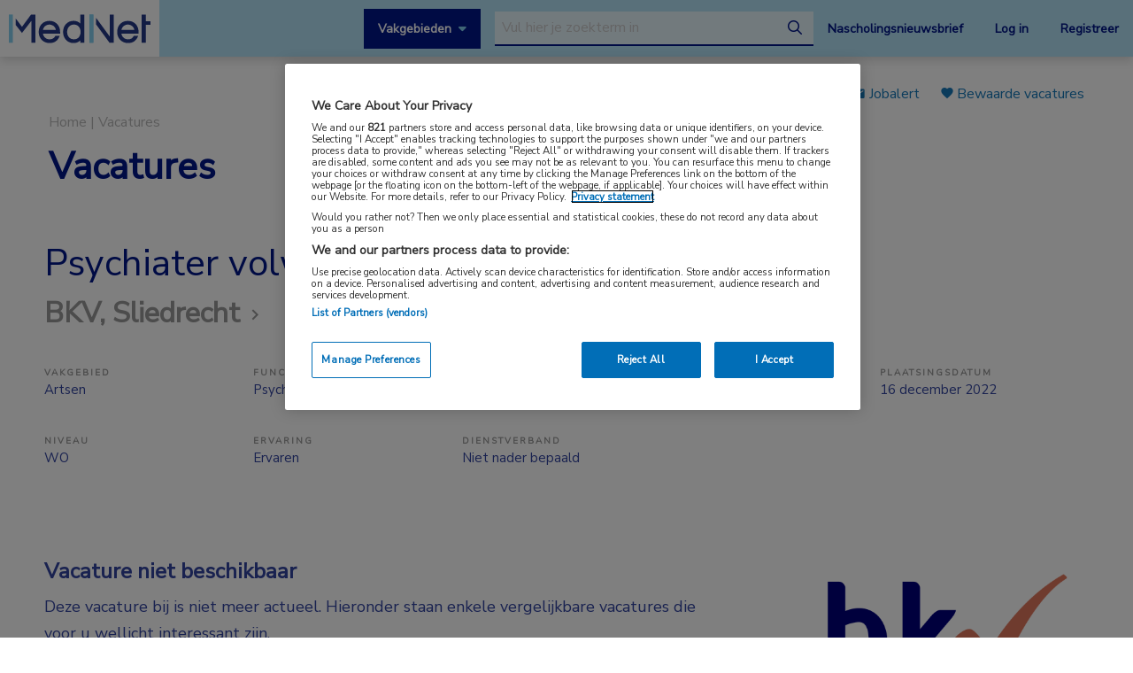

--- FILE ---
content_type: text/html
request_url: https://vacatures.mednet.nl/vacatures/psychiater/psychiater-volwassenzorg--zzp-279152.html
body_size: 22042
content:
<!-- Cache Mismatch Warning! //-->
<!doctype html>
<html class="no-js" lang="nl-NL" >
	<head>
		<meta charset="utf-8" />
		<meta name="viewport" content="width=device-width, initial-scale=1.0" />
		<link rel="shortcut icon" type="image/png" href="https://www.mednet.nl/wp-content/themes/FoundationPress-child/assets/img/favicon.ico">
		<link href="https://fonts.googleapis.com/css?family=Nunito+Sans&display=swap" rel="stylesheet">
		<!-- OneTrust Cookies Consent Notice start for mednet.nl -->
<script src="https://cdn.cookielaw.org/scripttemplates/otSDKStub.js" type="text/javascript" charset="UTF-8" data-domain-script="07855d1e-fdfa-47c5-ba63-96fd8807dac0" ></script>
<script type="text/javascript">
function OptanonWrapper() { }
</script>
<!-- OneTrust Cookies Consent Notice end for mednet.nl -->

<!-- Ternair Webpush script start for mednet.nl -->
 <script src="https://ods-services.springer-sbm.com/webpush/publicwebpush/TernairWebPushSDK" async=""></script>
 <script>
  window.TernairWebPush = window.TernairWebPush || [];
  TernairWebPush.push(function() {
   TernairWebPush.init({
    webPushId: "wp-a3e5a5b1-fa04-425d-9c78-cf266cb1c748",
    subscribeUrl: "https://ods-services.springer-sbm.com/webhook//webpush/register",
    client: "bsl",
   });
  });
 </script>
<!-- Ternair Webpush script end for mednet.nl -->				 <!-- STRL -->
		 <script src="https://cdn.optimizely.com/js/20887691944.js"></script>
		<!-- Google Tag Manager crossdomain tracking -->
		<script>(function(w,d,s,l,i){w[l]=w[l]||[];w[l].push({'gtm.start':
		new Date().getTime(),event:'gtm.js'});var f=d.getElementsByTagName(s)[0],
		j=d.createElement(s),dl=l!='dataLayer'?'&l='+l:'';j.async=true;j.src=
		'https://www.googletagmanager.com/gtm.js?id='+i+dl;f.parentNode.insertBefore(j,f);
		})(window,document,'script','dataLayer','GTM-MHS62MT');</script>
		<!-- End Google Tag Manager -->
		 <meta name='robots' content='index, follow, max-image-preview:large, max-snippet:-1, max-video-preview:-1' />
	<style>img:is([sizes="auto" i], [sizes^="auto," i]) { contain-intrinsic-size: 3000px 1500px }</style>
	
<!-- Google Tag Manager for WordPress by gtm4wp.com -->
<script data-cfasync="false" data-pagespeed-no-defer>
	var gtm4wp_datalayer_name = "dataLayer";
	var dataLayer = dataLayer || [];
</script>
<!-- End Google Tag Manager for WordPress by gtm4wp.com -->
	<!-- This site is optimized with the Yoast SEO plugin v26.3 - https://yoast.com/wordpress/plugins/seo/ -->
	<!-- Google Tag Manager -->
<script>(function(w,d,s,l,i){w[l]=w[l]||[];w[l].push(
{'gtm.start': new Date().getTime(),event:'gtm.js'}
);var f=d.getElementsByTagName(s)[0],
j=d.createElement(s),dl=l!='dataLayer'?'&l='+l:'';j.async=true;j.src=
'https://www.googletagmanager.com/gtm.js?id='+i+dl;f.parentNode.insertBefore(j,f);
})(window,document,'script','dataLayer','GTM-PHBXDF2');</script>
<!-- End Google Tag Manager -->
<title>Adverteren | MedNet</title>
<meta name="description" content="Jouw werk kan pittig zijn maar is altijd boeiend en uitdagend. Houd jij cliënten op het juiste pad of wijs jij de weg? Dan is BKV op zoek naar jou voor deze interim opdracht.  Jouw nieuwe baan  Als interim psychiater zit jij vol energie. De complexiteit van de doelgroep schrikt..." />
<meta name="keywords" content="Vacature,Artsen,Psychiater,Sliedrecht,BKV,baan,zorg" />
	<meta name="description" content="Bekijk hier de advertentiemogelijkheden op MedNet" />
	
	<meta property="og:locale" content="nl_NL" />
	<meta property="og:type" content="article" />
	<meta property="og:title" content="Adverteren | MedNet" />
	<meta property="og:description" content="Bekijk hier de advertentiemogelijkheden op MedNet" />
	<meta property="og:url" content="" />
	<meta property="og:site_name" content="MedNet" />
	<meta property="article:modified_time" content="2026-01-09T13:41:54+00:00" />
	<meta name="twitter:card" content="summary_large_image" />
	<meta name="twitter:label1" content="Geschatte leestijd" />
	<meta name="twitter:data1" content="7 minuten" />
	<script type="application/ld+json" class="yoast-schema-graph">{"@context":"https://schema.org","@graph":[{"@type":"WebPage","@id":"","url":"","name":"Adverteren | MedNet","isPartOf":{"@id":"https://www.mednet.nl/#website"},"datePublished":"2019-10-08T11:49:18+00:00","dateModified":"2026-01-09T13:41:54+00:00","description":"Bekijk hier de advertentiemogelijkheden op MedNet","breadcrumb":{"@id":"#breadcrumb"},"inLanguage":"nl-NL","potentialAction":[{"@type":"ReadAction","target":[""]}]},{"@type":"BreadcrumbList","@id":"#breadcrumb","itemListElement":[{"@type":"ListItem","position":1,"name":"Home","item":"https://www.mednet.nl/"},{"@type":"ListItem","position":2,"name":"Adverteren"}]},{"@type":"WebSite","@id":"https://www.mednet.nl/#website","url":"https://www.mednet.nl/","name":"MedNet","description":"","potentialAction":[{"@type":"SearchAction","target":{"@type":"EntryPoint","urlTemplate":"https://www.mednet.nl/?s={search_term_string}"},"query-input":{"@type":"PropertyValueSpecification","valueRequired":true,"valueName":"search_term_string"}}],"inLanguage":"nl-NL"}]}</script>
	<!-- / Yoast SEO plugin. -->


<link rel='dns-prefetch' href='//ajax.googleapis.com' />
<link rel='dns-prefetch' href='//kit.fontawesome.com' />
<link rel='stylesheet' id='wp-block-library-css' href='https://www.mednet.nl/wp-includes/css/dist/block-library/style.min.css' type='text/css' media='all' />
<style id='classic-theme-styles-inline-css' type='text/css'>
/*! This file is auto-generated */
.wp-block-button__link{color:#fff;background-color:#32373c;border-radius:9999px;box-shadow:none;text-decoration:none;padding:calc(.667em + 2px) calc(1.333em + 2px);font-size:1.125em}.wp-block-file__button{background:#32373c;color:#fff;text-decoration:none}
</style>
<style id='filebird-block-filebird-gallery-style-inline-css' type='text/css'>
ul.filebird-block-filebird-gallery{margin:auto!important;padding:0!important;width:100%}ul.filebird-block-filebird-gallery.layout-grid{display:grid;grid-gap:20px;align-items:stretch;grid-template-columns:repeat(var(--columns),1fr);justify-items:stretch}ul.filebird-block-filebird-gallery.layout-grid li img{border:1px solid #ccc;box-shadow:2px 2px 6px 0 rgba(0,0,0,.3);height:100%;max-width:100%;-o-object-fit:cover;object-fit:cover;width:100%}ul.filebird-block-filebird-gallery.layout-masonry{-moz-column-count:var(--columns);-moz-column-gap:var(--space);column-gap:var(--space);-moz-column-width:var(--min-width);columns:var(--min-width) var(--columns);display:block;overflow:auto}ul.filebird-block-filebird-gallery.layout-masonry li{margin-bottom:var(--space)}ul.filebird-block-filebird-gallery li{list-style:none}ul.filebird-block-filebird-gallery li figure{height:100%;margin:0;padding:0;position:relative;width:100%}ul.filebird-block-filebird-gallery li figure figcaption{background:linear-gradient(0deg,rgba(0,0,0,.7),rgba(0,0,0,.3) 70%,transparent);bottom:0;box-sizing:border-box;color:#fff;font-size:.8em;margin:0;max-height:100%;overflow:auto;padding:3em .77em .7em;position:absolute;text-align:center;width:100%;z-index:2}ul.filebird-block-filebird-gallery li figure figcaption a{color:inherit}

</style>
<style id='global-styles-inline-css' type='text/css'>
:root{--wp--preset--aspect-ratio--square: 1;--wp--preset--aspect-ratio--4-3: 4/3;--wp--preset--aspect-ratio--3-4: 3/4;--wp--preset--aspect-ratio--3-2: 3/2;--wp--preset--aspect-ratio--2-3: 2/3;--wp--preset--aspect-ratio--16-9: 16/9;--wp--preset--aspect-ratio--9-16: 9/16;--wp--preset--color--black: #000000;--wp--preset--color--cyan-bluish-gray: #abb8c3;--wp--preset--color--white: #ffffff;--wp--preset--color--pale-pink: #f78da7;--wp--preset--color--vivid-red: #cf2e2e;--wp--preset--color--luminous-vivid-orange: #ff6900;--wp--preset--color--luminous-vivid-amber: #fcb900;--wp--preset--color--light-green-cyan: #7bdcb5;--wp--preset--color--vivid-green-cyan: #00d084;--wp--preset--color--pale-cyan-blue: #8ed1fc;--wp--preset--color--vivid-cyan-blue: #0693e3;--wp--preset--color--vivid-purple: #9b51e0;--wp--preset--gradient--vivid-cyan-blue-to-vivid-purple: linear-gradient(135deg,rgba(6,147,227,1) 0%,rgb(155,81,224) 100%);--wp--preset--gradient--light-green-cyan-to-vivid-green-cyan: linear-gradient(135deg,rgb(122,220,180) 0%,rgb(0,208,130) 100%);--wp--preset--gradient--luminous-vivid-amber-to-luminous-vivid-orange: linear-gradient(135deg,rgba(252,185,0,1) 0%,rgba(255,105,0,1) 100%);--wp--preset--gradient--luminous-vivid-orange-to-vivid-red: linear-gradient(135deg,rgba(255,105,0,1) 0%,rgb(207,46,46) 100%);--wp--preset--gradient--very-light-gray-to-cyan-bluish-gray: linear-gradient(135deg,rgb(238,238,238) 0%,rgb(169,184,195) 100%);--wp--preset--gradient--cool-to-warm-spectrum: linear-gradient(135deg,rgb(74,234,220) 0%,rgb(151,120,209) 20%,rgb(207,42,186) 40%,rgb(238,44,130) 60%,rgb(251,105,98) 80%,rgb(254,248,76) 100%);--wp--preset--gradient--blush-light-purple: linear-gradient(135deg,rgb(255,206,236) 0%,rgb(152,150,240) 100%);--wp--preset--gradient--blush-bordeaux: linear-gradient(135deg,rgb(254,205,165) 0%,rgb(254,45,45) 50%,rgb(107,0,62) 100%);--wp--preset--gradient--luminous-dusk: linear-gradient(135deg,rgb(255,203,112) 0%,rgb(199,81,192) 50%,rgb(65,88,208) 100%);--wp--preset--gradient--pale-ocean: linear-gradient(135deg,rgb(255,245,203) 0%,rgb(182,227,212) 50%,rgb(51,167,181) 100%);--wp--preset--gradient--electric-grass: linear-gradient(135deg,rgb(202,248,128) 0%,rgb(113,206,126) 100%);--wp--preset--gradient--midnight: linear-gradient(135deg,rgb(2,3,129) 0%,rgb(40,116,252) 100%);--wp--preset--font-size--small: 13px;--wp--preset--font-size--medium: 20px;--wp--preset--font-size--large: 36px;--wp--preset--font-size--x-large: 42px;--wp--preset--spacing--20: 0.44rem;--wp--preset--spacing--30: 0.67rem;--wp--preset--spacing--40: 1rem;--wp--preset--spacing--50: 1.5rem;--wp--preset--spacing--60: 2.25rem;--wp--preset--spacing--70: 3.38rem;--wp--preset--spacing--80: 5.06rem;--wp--preset--shadow--natural: 6px 6px 9px rgba(0, 0, 0, 0.2);--wp--preset--shadow--deep: 12px 12px 50px rgba(0, 0, 0, 0.4);--wp--preset--shadow--sharp: 6px 6px 0px rgba(0, 0, 0, 0.2);--wp--preset--shadow--outlined: 6px 6px 0px -3px rgba(255, 255, 255, 1), 6px 6px rgba(0, 0, 0, 1);--wp--preset--shadow--crisp: 6px 6px 0px rgba(0, 0, 0, 1);}:where(.is-layout-flex){gap: 0.5em;}:where(.is-layout-grid){gap: 0.5em;}body .is-layout-flex{display: flex;}.is-layout-flex{flex-wrap: wrap;align-items: center;}.is-layout-flex > :is(*, div){margin: 0;}body .is-layout-grid{display: grid;}.is-layout-grid > :is(*, div){margin: 0;}:where(.wp-block-columns.is-layout-flex){gap: 2em;}:where(.wp-block-columns.is-layout-grid){gap: 2em;}:where(.wp-block-post-template.is-layout-flex){gap: 1.25em;}:where(.wp-block-post-template.is-layout-grid){gap: 1.25em;}.has-black-color{color: var(--wp--preset--color--black) !important;}.has-cyan-bluish-gray-color{color: var(--wp--preset--color--cyan-bluish-gray) !important;}.has-white-color{color: var(--wp--preset--color--white) !important;}.has-pale-pink-color{color: var(--wp--preset--color--pale-pink) !important;}.has-vivid-red-color{color: var(--wp--preset--color--vivid-red) !important;}.has-luminous-vivid-orange-color{color: var(--wp--preset--color--luminous-vivid-orange) !important;}.has-luminous-vivid-amber-color{color: var(--wp--preset--color--luminous-vivid-amber) !important;}.has-light-green-cyan-color{color: var(--wp--preset--color--light-green-cyan) !important;}.has-vivid-green-cyan-color{color: var(--wp--preset--color--vivid-green-cyan) !important;}.has-pale-cyan-blue-color{color: var(--wp--preset--color--pale-cyan-blue) !important;}.has-vivid-cyan-blue-color{color: var(--wp--preset--color--vivid-cyan-blue) !important;}.has-vivid-purple-color{color: var(--wp--preset--color--vivid-purple) !important;}.has-black-background-color{background-color: var(--wp--preset--color--black) !important;}.has-cyan-bluish-gray-background-color{background-color: var(--wp--preset--color--cyan-bluish-gray) !important;}.has-white-background-color{background-color: var(--wp--preset--color--white) !important;}.has-pale-pink-background-color{background-color: var(--wp--preset--color--pale-pink) !important;}.has-vivid-red-background-color{background-color: var(--wp--preset--color--vivid-red) !important;}.has-luminous-vivid-orange-background-color{background-color: var(--wp--preset--color--luminous-vivid-orange) !important;}.has-luminous-vivid-amber-background-color{background-color: var(--wp--preset--color--luminous-vivid-amber) !important;}.has-light-green-cyan-background-color{background-color: var(--wp--preset--color--light-green-cyan) !important;}.has-vivid-green-cyan-background-color{background-color: var(--wp--preset--color--vivid-green-cyan) !important;}.has-pale-cyan-blue-background-color{background-color: var(--wp--preset--color--pale-cyan-blue) !important;}.has-vivid-cyan-blue-background-color{background-color: var(--wp--preset--color--vivid-cyan-blue) !important;}.has-vivid-purple-background-color{background-color: var(--wp--preset--color--vivid-purple) !important;}.has-black-border-color{border-color: var(--wp--preset--color--black) !important;}.has-cyan-bluish-gray-border-color{border-color: var(--wp--preset--color--cyan-bluish-gray) !important;}.has-white-border-color{border-color: var(--wp--preset--color--white) !important;}.has-pale-pink-border-color{border-color: var(--wp--preset--color--pale-pink) !important;}.has-vivid-red-border-color{border-color: var(--wp--preset--color--vivid-red) !important;}.has-luminous-vivid-orange-border-color{border-color: var(--wp--preset--color--luminous-vivid-orange) !important;}.has-luminous-vivid-amber-border-color{border-color: var(--wp--preset--color--luminous-vivid-amber) !important;}.has-light-green-cyan-border-color{border-color: var(--wp--preset--color--light-green-cyan) !important;}.has-vivid-green-cyan-border-color{border-color: var(--wp--preset--color--vivid-green-cyan) !important;}.has-pale-cyan-blue-border-color{border-color: var(--wp--preset--color--pale-cyan-blue) !important;}.has-vivid-cyan-blue-border-color{border-color: var(--wp--preset--color--vivid-cyan-blue) !important;}.has-vivid-purple-border-color{border-color: var(--wp--preset--color--vivid-purple) !important;}.has-vivid-cyan-blue-to-vivid-purple-gradient-background{background: var(--wp--preset--gradient--vivid-cyan-blue-to-vivid-purple) !important;}.has-light-green-cyan-to-vivid-green-cyan-gradient-background{background: var(--wp--preset--gradient--light-green-cyan-to-vivid-green-cyan) !important;}.has-luminous-vivid-amber-to-luminous-vivid-orange-gradient-background{background: var(--wp--preset--gradient--luminous-vivid-amber-to-luminous-vivid-orange) !important;}.has-luminous-vivid-orange-to-vivid-red-gradient-background{background: var(--wp--preset--gradient--luminous-vivid-orange-to-vivid-red) !important;}.has-very-light-gray-to-cyan-bluish-gray-gradient-background{background: var(--wp--preset--gradient--very-light-gray-to-cyan-bluish-gray) !important;}.has-cool-to-warm-spectrum-gradient-background{background: var(--wp--preset--gradient--cool-to-warm-spectrum) !important;}.has-blush-light-purple-gradient-background{background: var(--wp--preset--gradient--blush-light-purple) !important;}.has-blush-bordeaux-gradient-background{background: var(--wp--preset--gradient--blush-bordeaux) !important;}.has-luminous-dusk-gradient-background{background: var(--wp--preset--gradient--luminous-dusk) !important;}.has-pale-ocean-gradient-background{background: var(--wp--preset--gradient--pale-ocean) !important;}.has-electric-grass-gradient-background{background: var(--wp--preset--gradient--electric-grass) !important;}.has-midnight-gradient-background{background: var(--wp--preset--gradient--midnight) !important;}.has-small-font-size{font-size: var(--wp--preset--font-size--small) !important;}.has-medium-font-size{font-size: var(--wp--preset--font-size--medium) !important;}.has-large-font-size{font-size: var(--wp--preset--font-size--large) !important;}.has-x-large-font-size{font-size: var(--wp--preset--font-size--x-large) !important;}
:where(.wp-block-post-template.is-layout-flex){gap: 1.25em;}:where(.wp-block-post-template.is-layout-grid){gap: 1.25em;}
:where(.wp-block-columns.is-layout-flex){gap: 2em;}:where(.wp-block-columns.is-layout-grid){gap: 2em;}
:root :where(.wp-block-pullquote){font-size: 1.5em;line-height: 1.6;}
</style>
<link rel='stylesheet' id='main-stylesheet-css' href='https://www.mednet.nl/wp-content/themes/FoundationPress/dist/assets/css/app.css' type='text/css' media='all' />
<link rel='stylesheet' id='searchwp-forms-css' href='https://www.mednet.nl/wp-content/plugins/searchwp/assets/css/frontend/search-forms.min.css' type='text/css' media='all' />
<link rel='stylesheet' id='child-theme-css' href='https://www.mednet.nl/wp-content/themes/FoundationPress-child/assets/css/style.min.css' type='text/css' media='all' />
<script type="text/javascript" src="https://ajax.googleapis.com/ajax/libs/jquery/2.2.4/jquery.min.js" id="jquery-js"></script>
<link rel="https://api.w.org/" href="https://www.mednet.nl/wp-json/" /><link rel="alternate" title="JSON" type="application/json" href="https://www.mednet.nl/wp-json/wp/v2/pages/4989" /><link rel="alternate" title="oEmbed (JSON)" type="application/json+oembed" href="https://www.mednet.nl/wp-json/oembed/1.0/embed?url=https%3A%2F%2Fwww.mednet.nl%2Fadverteren%2F" />
<link rel="alternate" title="oEmbed (XML)" type="text/xml+oembed" href="https://www.mednet.nl/wp-json/oembed/1.0/embed?url=https%3A%2F%2Fwww.mednet.nl%2Fadverteren%2F&#038;format=xml" />

<!-- Google Tag Manager for WordPress by gtm4wp.com -->
<!-- GTM Container placement set to footer -->
<script data-cfasync="false" data-pagespeed-no-defer>
	var dataLayer_content = {"pagePostType":"page","pagePostType2":"single-page","pagePostAuthor":"Juliette Bos"};
	dataLayer.push( dataLayer_content );
</script>
<script data-cfasync="false" data-pagespeed-no-defer>
(function(w,d,s,l,i){w[l]=w[l]||[];w[l].push({'gtm.start':
new Date().getTime(),event:'gtm.js'});var f=d.getElementsByTagName(s)[0],
j=d.createElement(s),dl=l!='dataLayer'?'&l='+l:'';j.async=true;j.src=
'//www.googletagmanager.com/gtm.js?id='+i+dl;f.parentNode.insertBefore(j,f);
})(window,document,'script','dataLayer','GTM-PCK62XR');
</script>
<!-- End Google Tag Manager for WordPress by gtm4wp.com --><script>(()=>{var o=[],i={};["on","off","toggle","show"].forEach((l=>{i[l]=function(){o.push([l,arguments])}})),window.Boxzilla=i,window.boxzilla_queue=o})();</script>			<script type="text/javascript">
		(function () {

				// Run this in an interval (every 0.1s)
				var cnt = 0;
				var consentSetInterval = setInterval(function () {
						cnt += 1;

						// Stop if no consent after 60 seconds.
						if (cnt === 600) {
								clearInterval(consentSetInterval);
						}

						if (document.cookie.split('; ').find(row => row.startsWith('OptanonAlertBoxClosed='))) {

								clearInterval(consentSetInterval);
								var script = document.createElement('script');
								script.src = 'https://securepubads.g.doubleclick.net/tag/js/gpt.js';
								jQuery('head').append(script.outerHTML);
						}

						cnt++;
				}, 100);
		})();
</script>

<!-- Start GPT Tag -->
<script>
		window.googletag = window.googletag || {cmd: []};
		googletag.cmd.push(function() {
				var topbanner = googletag.sizeMapping()
						.addSize([1170, 0], [[1170, 225], [970, 250], [728, 90]])
						.addSize([970, 0], [[970, 250], [728, 90]])
						.addSize([728, 0], [[728, 90]])
						.addSize([0, 0], [])
						.build();

				var topbanner_mobile = googletag.sizeMapping()
						.addSize([768, 0], [])
						.addSize([370, 0], [[320, 100]])
						.build();

				var sidebar = googletag.sizeMapping()
						.addSize([768, 0], [[300, 250], [300, 600]])
						.addSize([300, 0], [])
						.addSize([0, 0], [])
						.build();

				var sidebar_mobile = googletag.sizeMapping()
						.addSize([768, 0], [])
						.addSize([300, 0], [[300, 251], [300, 601]])
						.addSize([0, 0], [])
						.build();

				googletag.defineSlot('/4969/mednet.nl/', [[1170,225],[728,90],[970,250]], 'div-gpt-ad-topbanner')
						.defineSizeMapping(topbanner)
						.addService(googletag.pubads());

				googletag.defineSlot('/4969/mednet.nl/', [[320,100]], 'div-gpt-ad-topbanner_mobile')
						.defineSizeMapping(topbanner_mobile)
						.addService(googletag.pubads());

				googletag.defineSlot('/4969/mednet.nl/', [[300,250],[300,600]], 'div-gpt-ad-sidebar')
						.defineSizeMapping(sidebar)
						.addService(googletag.pubads());

				googletag.defineSlot('/4969/mednet.nl/', [[300, 251], [300, 601]], 'div-gpt-ad-sidebar_mobile')
						.defineSizeMapping(sidebar_mobile)
						.addService(googletag.pubads());

				googletag.pubads().enableSingleRequest();
				googletag.pubads()
						.setTargeting('Aandachtsgebied', [])
						.setTargeting('Tags', [])
						.setTargeting('Media', [])
						.setTargeting('BIG', 'no')
						.setTargeting('Pageid', '4989');
				googletag.pubads().collapseEmptyDivs();
				googletag.pubads().setCentering(true);
				googletag.enableServices();

		});
</script>
<!-- End GPT Tag -->
			<script>
				var wpurl  = 'https://www.mednet.nl';
				var ajaxurl = 'https://www.mednet.nl/wp-admin/admin-ajax.php';
				var stylesheet_directory = 'https://www.mednet.nl/wp-content/themes/FoundationPress-child';
				var page = 'page';
				var pageid = '4989';
				var big = 'no';
							</script>

			
			<script>
					window.dataLayer = window.dataLayer || [];
					dataLayer.push({
					'content': {
						'contentInfo': {
							'authors': 'Juliette Bos',
							'contentId': '4989',
							'publishedAt': '2019-10-08T13:49:18+02:00',
							'title': 'Adverteren',
							'sponsor': 'no',
							'sponsorName': '',
							'language': 'nl'
						},
						'tags': {
							'areasOfExpertise': '',
							'areasOfFocus': '',
							'tags':''
					}},
					'page': {
						'pageinfo': {
							'destinationURL': '',
							'fullTextView':  'true',
							'pageName': 'Adverteren | MedNet',
							'pageType': ''
						},
						'search': {
							'query': '',
							'totalHits': '',
							'typeDiscipline': '',
							'typeCategory':''
						}
					},
					'session': {
						'authentication': {
							'loginStatus': 'false',
							'profession': '',
							'subscriberId': '',
							'subscriptions': '',
							'userLoginDetails': 'false'
					}}
			})
			</script>

					<!-- Google Tag Manager -->
			<script>(function(w,d,s,l,i){w[l]=w[l]||[];w[l].push({'gtm.start':
			new Date().getTime(),event:'gtm.js'});var f=d.getElementsByTagName(s)
			[0],
			j=d.createElement(s),dl=l!='dataLayer'?'&l='+l:'';j.async=true;j.src=
			'https://www.googletagmanager.com/gtm.js?id='+i+dl;f.parentNode.
			insertBefore(j,f);
			})(window,document,'script','dataLayer','GTM-PHBXDF2');</script>
			<!-- End Google Tag Manager -->

				<script type="text/javascript" src="https://www.promisejs.org/polyfills/promise-6.1.0.js"></script>
	<style type="text/css">
html{font-family:sans-serif;-ms-text-size-adjust:100%;-webkit-text-size-adjust:100%}body{margin:0}article,aside,details,figcaption,figure,header,hgroup,main,menu,section,summary{display:block}a{background-color:transparent}h1{font-size:2em;margin:.67em 0}img{border:0}svg:not(:root){overflow:hidden}button,input,optgroup,select,textarea{color:inherit;font:inherit;margin:0}button{overflow:visible}button,select{text-transform:none}button,html input[type="button"],input[type="reset"],input[type="submit"]{-webkit-appearance:button;cursor:pointer}input{line-height:normal}input[type="checkbox"],input[type="radio"]{box-sizing:border-box;padding:0}fieldset{border:1px solid silver;margin:0 2px;padding:.35em .625em .75em}*{box-sizing:border-box}:before,:after{box-sizing:border-box}body{;font-size:16px;line-height:1.5;color:#3345a1;background-color:#fff}input,button,select,textarea{font-family:inherit;font-size:inherit;line-height:inherit}a{color:#1779ba;text-decoration:none}img{vertical-align:middle}h1,h2,h3,h4,h5,h6,.h1,.h2,.h3,.h4,.h5,.h6{font-family:inherit;font-weight:500;line-height:1.1;color:inherit}h1,.h1,h2,.h2,h3,.h3{margin-top:24px;margin-bottom:12px}h1,.h1{font-size:42px}h2,.h2{font-size:24px}h3,.h3{font-size:20px}p{margin:0 0 12px}ul,ol{margin-top:0;margin-bottom:12px}.container{margin-right:auto;margin-left:auto;padding-left:12px;padding-right:12px}.container:before,.container:after{content:" ";display:table}.container:after{clear:both}@media (min-width: 768px){.container{width:768px}}@media (min-width: 992px){.container{width:992px}}@media (min-width: 1220px){.container{width:1220px}}div.page .row{margin-left:-12px;margin-right:-12px; display:block; max-width:100%}.row:before,.row:after{content:" ";display:table}.row:after{clear:both}.col-xs-1,.col-sm-1,.col-md-1,.col-lg-1,.col-xs-2,.col-sm-2,.col-md-2,.col-lg-2,.col-xs-3,.col-sm-3,.col-md-3,.col-lg-3,.col-xs-4,.col-sm-4,.col-md-4,.col-lg-4,.col-xs-5,.col-sm-5,.col-md-5,.col-lg-5,.col-xs-6,.col-sm-6,.col-md-6,.col-lg-6,.col-xs-7,.col-sm-7,.col-md-7,.col-lg-7,.col-xs-8,.col-sm-8,.col-md-8,.col-lg-8,.col-xs-9,.col-sm-9,.col-md-9,.col-lg-9,.col-xs-10,.col-sm-10,.col-md-10,.col-lg-10,.col-xs-11,.col-sm-11,.col-md-11,.col-lg-11,.col-xs-12,.col-sm-12,.col-md-12,.col-lg-12{position:relative;min-height:1px;padding-left:12px;padding-right:12px}@media (min-width: 768px){.col-sm-1,.col-sm-2,.col-sm-3,.col-sm-4,.col-sm-5,.col-sm-6,.col-sm-7,.col-sm-8,.col-sm-9,.col-sm-10,.col-sm-11,.col-sm-12{float:left}.col-sm-3{width:25%}.col-sm-6{width:50%}}@media (min-width: 992px){.col-md-1,.col-md-2,.col-md-3,.col-md-4,.col-md-5,.col-md-6,.col-md-7,.col-md-8,.col-md-9,.col-md-10,.col-md-11,.col-md-12{float:left}.col-md-3{width:25%}.col-md-6{width:50%}.col-md-8{width:66.66667%}}fieldset{padding:0;margin:0;border:0;min-width:0}legend{display:block;width:100%;padding:0;margin-bottom:24px;font-size:24px;line-height:inherit;color:#333;border:0;border-bottom:1px solid #e5e5e5}label{display:inline-block;max-width:100%;margin-bottom:5px;font-weight:700}input[type="search"]{box-sizing:border-box}input[type="radio"],input[type="checkbox"]{margin:4px 0 0;margin-top:1px \9;line-height:normal}.form-control{display:block;width:100%;height:52px;padding:6px 15px;font-size:16px;line-height:1.5;color:#3345a1;background-color:#fff;background-image:none;border:1px solid #ccd5dd;border-radius:4px;box-shadow:inset 0 1px 1px rgba(0,0,0,0.075);transition:border-color ease-in-out 0.15s,box-shadow ease-in-out .15s}.form-control:focus{border-color:#66afe9;outline:0;box-shadow:inset 0 1px 1px rgba(0,0,0,0.075),0 0 8px rgba(102,175,233,0.6)}.form-control::-moz-placeholder{color:#999;opacity:1}.form-control:-ms-input-placeholder{color:#999}.form-control::-webkit-input-placeholder{color:#999}.form-control::-ms-expand{border:0;background-color:transparent}.form-control[disabled],.form-control[readonly],fieldset[disabled] .form-control{background-color:#fff;opacity:1}.form-control[disabled],fieldset[disabled] .form-control{cursor:not-allowed}input[type="search"]{-webkit-appearance:none}.form-group{margin-bottom:15px}.radio,.checkbox{position:relative;display:block;margin-top:10px;margin-bottom:10px}.btn,.filter-label{display:inline-block;margin-bottom:0;font-weight:400;text-align:center;vertical-align:middle;-ms-touch-action:manipulation;touch-action:manipulation;cursor:pointer;background-image:none;border:1px solid transparent;white-space:nowrap;padding:6px 15px;font-size:16px;line-height:1.5;border-radius:4px;-webkit-user-select:none;-moz-user-select:none;-ms-user-select:none;user-select:none}.btn:focus,.filter-label:focus,.btn.focus,.focus.filter-label,.btn:active:focus,.filter-label:active:focus,.btn:active.focus,.filter-label:active.focus,.btn.active:focus,.active.filter-label:focus,.btn.active.focus,.active.focus.filter-label{outline:5px auto -webkit-focus-ring-color;outline-offset:-2px}.btn:hover,.filter-label:hover,.btn:focus,.filter-label:focus,.btn.focus,.focus.filter-label{color:#3345a1;text-decoration:none}.btn:active,.filter-label:active,.btn.active,.active.filter-label{outline:0;background-image:none;box-shadow:inset 0 3px 5px rgba(0,0,0,0.125)}.btn-primary{color:#fff;background-color:#1779ba;border-color:#51d361}.btn-primary:focus,.btn-primary.focus{color:#fff;background-color:#00a9f5;border-color:#00a9f5}.btn-primary:hover{color:#fff;background-color:#00a9f5;border-color:#00a9f5}.btn-primary:active,.btn-primary.active,.open>.btn-primary.dropdown-toggle{color:#fff;background-color:#00a9f5;border-color:#00a9f5}.btn-primary:active:hover,.btn-primary:active:focus,.btn-primary:active.focus,.btn-primary.active:hover,.btn-primary.active:focus,.btn-primary.active.focus,.open>.btn-primary.dropdown-toggle:hover,.open>.btn-primary.dropdown-toggle:focus,.open>.btn-primary.dropdown-toggle.focus{color:#fff;background-color:#00a9f5;border-color:#00a9f5}.btn-primary:active,.btn-primary.active,.open>.btn-primary.dropdown-toggle{background-image:none}.btn-primary.disabled:hover,.btn-primary.disabled:focus,.btn-primary.disabled.focus,.btn-primary[disabled]:hover,.btn-primary[disabled]:focus,.btn-primary[disabled].focus,fieldset[disabled] .btn-primary:hover,fieldset[disabled] .btn-primary:focus,fieldset[disabled] .btn-primary.focus{background-color:#1779ba;border-color:#51d361}.btn-block{display:block;width:100%}.btn-block+.btn-block{margin-top:5px}.label{display:inline;padding:.2em .6em .3em;font-size:75%;font-weight:700;line-height:1;color:#3345a1;text-align:center;white-space:nowrap;vertical-align:baseline;border-radius:.25em}.label:empty{display:none}.hidden{display:none!important}@font-face{font-family:'mbbfontello';src:url(/font/fontello.eot?34134553);src:url(/font/fontello.eot?34134553#iefix) format("embedded-opentype"),url(/font/fontello.woff2?34134553) format("woff2"),url(/font/fontello.woff?34134553) format("woff"),url(/font/fontello.ttf?34134553) format("truetype"),url(/font/fontello.svg?34134553#fontello) format("svg");font-weight:400;font-style:normal}[class^="icon-"]:before,[class*=" icon-"]:before{font-family:"mbbfontello";font-style:normal;font-weight:400;speak:none;display:inline-block;text-decoration:inherit;width:1em;margin-right:.2em;text-align:center;font-variant:normal;text-transform:none;line-height:1em;margin-left:.2em;-webkit-font-smoothing:antialiased;-moz-osx-font-smoothing:grayscale}.icon-phone:before{content:'\e800'}.icon-heart:before{content:'\e802'}.icon-heart-empty:before{content:'\e803'}.icon-clock:before{content:'\e822'}.icon-close:before{content:'\e823'}.icon-filter:before{content:'\e828'}.icon-mail:before{content:'\e831'}html,body{width:100%;height:100%;background:#fff}html.js .expandable{display:none}html.js .expandable.is-active{display:block}.container{padding:0 20px}.heading{font-weight:400;line-height:1.25}.heading:first-child{margin-top:0}.heading em{color:#3345a1;font-style:normal;font-weight:400}.heading-section{margin:0 0 1em;font-size:24px}.heading-block{font-size:20px}@media (min-width: 48em){.heading-section{font-size:32px}.heading-block{font-size:24px}}.btn,.filter-label{vertical-align:baseline;padding:7px 16px;border-radius:3px;outline:none}.btn ~ .btn,.filter-label ~ .btn,.btn ~ .filter-label,.filter-label ~ .filter-label{margin:8px 0 0 8px}.btn:active,.filter-label:active{box-shadow:none}.btn:focus,.filter-label:focus{outline:none}.btn-medium{padding-left:12px;padding-right:12px}.btn-text{padding-left:16px;padding-right:16px;border-color:transparent;background:transparent;color:#1779ba}.btn-text+.btn-text{margin-left:0}.btn-plain{color:#3345a1}.btn-primary{border-color:transparent;background:#1779ba}.btn-primary:hover,.btn-primary:active{border-color:#b4e2f5;background:#b4e2f5}.btn-primary.is-inverted{background:#fff;color:#1779ba}.btn-primary.is-inverted:hover,.btn-primary.is-inverted:active{color:#b4e2f5;background:#fff}.btn-secondary{padding-top:6px;padding-bottom:6px;border:1px solid;color:#1779ba;background:#fff}.btn-secondary:focus{color:#1779ba}.btn-secondary:hover,.btn-secondary:active{background:#1779ba;color:#fff}.btn-secondary.is-inverted{border-width:2px;background:#1779ba;color:#fff}.btn-secondary.is-inverted:hover,.btn-secondary.is-inverted:active{border-color:#fff;color:#b4e2f5;background:#fff}.btn-tertiary{border-color:transparent;background:#ffa000;color:#fff}.btn-tertiary:hover,.btn-tertiary:active{background:#cc8000;color:#fff}.btn-icon .icon:before{margin:0 5px 0 0;font-size:20px}.btn-save:before{content:"\e803";display:inline-block;width:1em;font-family:'mbbfontello';font-style:normal;font-weight:400;speak:none;text-decoration:inherit;text-align:center;font-variant:normal;text-transform:none;line-height:1em;-moz-osx-font-smoothing:grayscale;-webkit-font-smoothing:antialiased;margin-right:.2em;margin-left:.2em}.btn-save.is-saved:before{content:'\e802'}.btn-expand:after{content:"\e825";display:inline-block;width:1em;font-family:'mbbfontello';font-style:normal;font-weight:400;speak:none;text-decoration:inherit;text-align:center;font-variant:normal;text-transform:none;line-height:1em;-moz-osx-font-smoothing:grayscale;-webkit-font-smoothing:antialiased;margin-right:.2em;margin-left:.2em;margin-left:12px}.btn-expand.is-active:after{content:'\e837'}@media (min-width: 48em){.btn,.filter-label{padding:7px 32px}.btn ~ .btn,.filter-label ~ .btn,.btn ~ .filter-label,.filter-label ~ .filter-label{margin:0 0 0 16px}.btn-secondary{padding-top:6px;padding-bottom:6px}.btn-medium{padding-left:12px;padding-right:12px}.btn-text{padding-left:16px;padding-right:16px}.btn-text ~ .btn,.btn-text ~ .filter-label{margin-left:0}.btn-select{padding-left:0;padding-right:0}}.link{padding:0;border:none;background:transparent;color:#1779ba}.link-more:after{content:"\e835";display:inline-block;width:1em;font-family:'mbbfontello';font-style:normal;font-weight:400;speak:none;text-decoration:inherit;text-align:center;font-variant:normal;text-transform:none;line-height:1em;-moz-osx-font-smoothing:grayscale;-webkit-font-smoothing:antialiased;margin-right:.2em;margin-left:.2em}.form-group{margin:0 0 40px}.control-label{display:block;text-transform:uppercase;letter-spacing:.2em;font-size:12px;color:#999;font-weight:400}.form-control{display:inline-block;height:32px;padding:0;border-radius:0;border:none;border-bottom:1px solid #ccc;line-height:2;box-shadow:none;-moz-appearance:none;-ms-appearance:none;-webkit-appearance:none}.form-control:focus,.form-control.picker__input--active{border-color:#1779ba;outline:none;box-shadow:none}.form-control.is-datepicker{background:transparent}.form-control::-ms-clear{display:none}.form-control::-ms-expand{display:none}select.form-control{background:url(/assets/images/arrow-down.svg) no-repeat;background-position:right center;line-height:1.5}.list{position:relative;margin:0;padding:0;list-style:none;position:relative;margin:0;padding:0;list-style:none}.list-actions{margin:20px 0}.list-columns.is-summary .list-item{display:none}.list-columns.is-summary .list-item.is-highlighted{display:block}.list-checked li:before{content:"\e821";display:inline-block;width:1em;font-family:'mbbfontello';font-style:normal;font-weight:400;speak:none;text-decoration:inherit;text-align:center;font-variant:normal;text-transform:none;line-height:1em;-moz-osx-font-smoothing:grayscale;-webkit-font-smoothing:antialiased;margin-right:.2em;margin-left:.2em;margin-right:10px}.list-item{margin:-1px 0 0;border-top:1px solid #e9e9e9;border-bottom:1px solid #e9e9e9;page-break-inside:avoid}.list-link{display:inline-block;padding:12px 0}.list-link span{color:#1779ba}.list-link.is-more:after{content:"\e835";display:inline-block;width:1em;font-family:'mbbfontello';font-style:normal;font-weight:400;speak:none;text-decoration:inherit;text-align:center;font-variant:normal;text-transform:none;line-height:1em;-moz-osx-font-smoothing:grayscale;-webkit-font-smoothing:antialiased;margin-right:.2em;margin-left:.2em;font-size:20px}.list-link.is-saved:after{content:"?";display:inline-block;width:1em;font-family:'mbbfontello';font-style:normal;font-weight:400;speak:none;text-decoration:inherit;text-align:center;font-variant:normal;text-transform:none;line-height:1em;-moz-osx-font-smoothing:grayscale;-webkit-font-smoothing:antialiased;margin-right:.2em;margin-left:.2em;font-size:20px}.list-link.is-more,.list-link.is-saved{display:block;color:#3345a1;transition:padding .2s linear}.list-link.is-more:after,.list-link.is-saved:after{float:right;margin-right:12px;color:#1779ba;line-height:1.25}.list-link .icon{font-size:20px}.list-collapse-trigger{margin:0;padding:20px 0;font-size:16px;cursor:pointer}.list-collapse-trigger:hover,.list-collapse-trigger:focus,.list-collapse-trigger:active{color:#1779ba}.list-collapse-trigger:before{content:"\e825";display:inline-block;width:1em;font-family:'mbbfontello';font-style:normal;font-weight:400;speak:none;text-decoration:inherit;text-align:center;font-variant:normal;text-transform:none;line-height:1em;-moz-osx-font-smoothing:grayscale;-webkit-font-smoothing:antialiased;margin-right:.2em;margin-left:.2em;float:right;margin-top:-7px;font-size:36px;color:#1779ba}.list-collapse-trigger.is-active:before{content:"\e837";display:inline-block;width:1em;font-family:'mbbfontello';font-style:normal;font-weight:400;speak:none;text-decoration:inherit;text-align:center;font-variant:normal;text-transform:none;line-height:1em;-moz-osx-font-smoothing:grayscale;-webkit-font-smoothing:antialiased;margin-right:.2em;margin-left:.2em}.list-collapse-content{display:none;color:#666}.list-collapse-trigger.is-active ~ .list-collapse-content{display:block}@media (min-width: 48em){.list-columns{-moz-column-count:2;-webkit-column-count:2;column-count:2}.list-link.is-more:hover,.list-link.is-saved:hover{padding-left:16px;background:#1779ba;color:#fff}.list-link.is-more:hover:after,.list-link.is-saved:hover:after{color:#fff}.list-link.is-more:hover span,.list-link.is-saved:hover span{color:inherit}}@media (min-width: 62em){.list-columns{-moz-column-count:3;-webkit-column-count:3;column-count:3}}.grid-block{margin:0 0 20px}.header-menu-state{position:fixed;top:200%;visibility:hidden}.header{position:absolute;z-index:2;top:0;left:0;right:0;padding:24px 0}.has-spotlight .header{color:#fff}.has-spotlight .header .btn-text{color:inherit}.has-spotlight .header .btn-text:hover{color:#3345a1}body.has-spotlight .header .logo-shape,body.has-spotlight .header .logo-text{fill:#fff}.logo{position:relative;z-index:2;float:left;width:150px;height:44px;margin:0 20px 0 0}.logo-shape{z-index:1;width:45px;height:33px}.header-actions{float:right;padding:2px 0 0}.header-actions-dekstop{display:none}.header-links a{color:#1779ba}body.has-spotlight .header-links a{color:#fff}.header-menu{position:fixed;top:0;left:0;right:0;bottom:0;display:none;padding:110px 20px 20px;overflow-y:auto;text-align:center;background:#fff;color:#3345a1}.header-menu-heading{display:block;margin:12px 0;text-align:left;text-transform:uppercase;letter-spacing:.2em;font-size:10px;color:#999}.header-menu-list{margin-bottom:36px;text-align:left}.header-menu-toggle{position:absolute;z-index:2;top:24px;right:20px;width:32px;height:32px;padding:0;border:none;overflow:hidden;outline:none}.header-menu-toggle-lines{position:absolute;top:50%;left:50%;display:block;width:20px;height:2px;margin:0 auto;-webkit-transform:translate(-50%,-50%);-ms-transform:translate(-50%,-50%);transform:translate(-50%,-50%);background:#1779ba;transition:-webkit-transform .3s;transition:transform .3s;transition:transform 0.3s,-webkit-transform .3s;text-indent:-9999em;pointer-events:none}.has-spotlight .header-menu-toggle-lines{background:#fff}.header-menu-toggle-lines:before,.header-menu-toggle-lines:after{content:'';position:absolute;left:0;top:0;display:block;width:100%;height:2px;background:#1779ba;transition:-webkit-transform .3s;transition:transform .3s;transition:transform 0.3s,-webkit-transform .3s}body.has-spotlight .header-menu-toggle-lines:before,body.has-spotlight .header-menu-toggle-lines:after{background:#fff}.header-menu-toggle-lines:before{-webkit-transform:translate(0,-6px);-ms-transform:translate(0,-6px);transform:translate(0,-6px)}.header-menu-toggle-lines:after{-webkit-transform:translate(0,6px);-ms-transform:translate(0,6px);transform:translate(0,6px)}@media (max-width: 61.99em){.header-menu-state:checked ~ .header{position:fixed}.header-menu-state:checked ~ .header .logo-shape{fill:#1779ba}.header-menu-state:checked ~ .header .logo-text{fill:#3345a1}.header-menu-state:checked ~ .header .header-menu{display:block}.header-menu-state:checked ~ .header .header-menu-toggle-lines{background:#fff}.header-menu-state:checked ~ .header .header-menu-toggle-lines:before{-webkit-transform:translate(0,0) rotate(45deg);-ms-transform:translate(0,0) rotate(45deg);transform:translate(0,0) rotate(45deg);background:#3345a1}.header-menu-state:checked ~ .header .header-menu-toggle-lines:after{bottom:0;-webkit-transform:translate(0,0) rotate(-45deg);-ms-transform:translate(0,0) rotate(-45deg);transform:translate(0,0) rotate(-45deg);background:#3345a1}}@media (min-width: 62em){.header{padding:60px 0}.header-actions-dekstop{display:block}.header-actions-mobile{display:none}.header-btn{border-color:transparent;background:#1779ba;color:#fff}.header-btn:hover,.header-btn:active{border-color:#b4e2f5;background:#b4e2f5;color:#fff}body.has-spotlight .header-btn{background:#fff;color:#1779ba}body.has-spotlight .header-btn:hover,body.has-spotlight .header-btn:active{color:#b4e2f5;background:#fff}}.footer{padding:30px 0}.footer-springer{background:#f9f9f9}.footer-logos{display:-webkit-flex;display:-ms-flexbox;display:flex;-webkit-justify-content:space-between;-ms-flex-pack:justify;justify-content:space-between}.footer-logo{display:inline-block;margin:0 auto 20px}.footer-logo img{width:100%}.footer-logo-springer{width:197px}.footer-logo-bsl{width:126px}.footer-actions{margin:0 0 20px;text-align:center}.footer-actions a{display:block;padding:0 20px;color:#3345a1}.footer-actions a:hover{color:#1779ba}.footer-actions a:last-child{border:none}.footer-springer .footer-actions{margin-top:40px;text-align:left}.footer-springer .footer-actions a{display:inline-block;margin:0 20px 0 0;padding:0}.footer-actions-primary{font-size:18px}.footer-footnote{margin:32px 0 0;clear:right}.footer-footnote a{color:#3345a1;text-decoration:underline}.footer-footnote a:hover{color:#1779ba}@media (min-width: 48em){.footer{padding:80px 0 30px}.footer-logo{display:inline-block;margin:0 20px 0 0}.footer-springer{padding:30px 0}.footer-actions a{display:inline-block;border-right:1px solid #e9e9e9}.footer-springer .footer-actions{float:right;margin-top:0}}.header+.page{padding-top:110px}.page-heading{margin:0 0 10px;font-size:20px;line-height:1.25}.page-sub-heading{margin:5px 0 10px;font-size:16px;color:#999;line-height:1.25}[class*='-brand'] .page-sub-heading{color:inherit}@media (min-width: 48em){.page-heading{font-size:42px}.page-sub-heading{font-size:32px}.page-intro{margin-bottom:80px}}.section{padding:30px 0}.section-default+.section-default{padding-top:0}.section-brand{background:#1779ba;color:#fff}.section-intro{margin-bottom:40px}.section-actions{margin-top:20px}.section-actions:before,.section-actions:after{content:" ";display:table}.section-actions:after{clear:both}.section-actions .btn,.section-actions .filter-label{margin:0 16px 8px 0}.section-block{margin-bottom:80px}@media (min-width: 48em){.section{padding:30px 0}.section-focus{text-align:center}.section-media{padding:0}.section-focus .section-intro{padding:0 40px}}@media (min-width: 62em){.section-secondary-action{float:right}}.label{display:inline-block;vertical-align:bottom;margin-bottom:6px;font-size:12px;font-weight:400;line-height:1.25;color:#fff}.label-highlighted,.label-live{background:#1779ba}.teaser{padding:16px;border-radius:10px;background:#1779ba;color:#fff}.teaser-heading{margin-top:0;font-weight:300;font-size:24px;line-height:1.25}.teaser-action{margin:12px 0 0}.teaser-list{margin:0;padding:0;list-style:none}.teaser-list-item+.teaser-list-item{padding:20px 0 10px;border-top:1px solid #fff}@media (min-width: 48em){.teaser{padding:32px}.teaser.has-columns{display:-webkit-flex;display:-ms-flexbox;display:flex;-webkit-justify-content:center;-ms-flex-pack:center;justify-content:center;-webkit-align-items:center;-ms-flex-align:center;align-items:center}.teaser.has-columns .teaser-heading{width:60%;margin:0}.teaser-action{margin:0 0 0 32px}.teaser-list-item{padding:24px 0 14px}.teaser-list-item:first-child{padding-top:0}.teaser-list-item:last-child{padding-bottom:0}}.helpdesk img{display:block;width:100%;margin:0 auto 20px;border-radius:100%}.spotlight{padding:30px 0}.spotlight-content{margin:32px 0 16px;padding:16px;border-radius:5px;background:#fff;font-size:16px;color:#3345a1}.spotlight-form{padding:0}.spotlight-form-group{margin:0;padding:16px 24px}.spotlight-form-reset-holder{position:relative}.spotlight-form-reset{position:absolute;top:50%;right:0;padding:0;border:none;-webkit-transform:translateY(-50%);-ms-transform:translateY(-50%);transform:translateY(-50%);background:transparent;color:#3345a1}.spotlight-form-reset:hover,.spotlight-form-reset:focus{color:#1779ba;outline:none}.spotlight-form-reset.is-active{display:inline-block}.spotlight-form-actions{padding:16px 24px;text-align:center}@media (min-width: 30em){.spotlight-fields{display:-webkit-flex;display:-ms-flexbox;display:flex;-webkit-flex-wrap:wrap;-ms-flex-wrap:wrap;flex-wrap:wrap;-webkit-align-items:center;-ms-flex-align:center;align-items:center}.spotlight-form-group{width:50%}.spotlight-form-actions{width:50%}}@media (min-width: 48em){.spotlight{padding:30px 0}.spotlight-form{font-size:20px}}@media (min-width: 62em){.spotlight-form-group{-webkit-flex:2;-ms-flex:2;flex:2;min-width:15%}.spotlight-form-group+.spotlight-form-group{border-left:1px solid #e9e9e9}.spotlight-form-group:first-child{-webkit-flex:3;-ms-flex:3;flex:3}.spotlight-form-actions{width:auto;padding:0 24px}}.map{display:block;width:100%;height:70vh}.map-marker{width:40px;height:40px;margin:-20px 0 0 -20px;border-radius:100%;border:2px solid #fff;background:#1779ba;box-shadow:0 0 10px rgba(101,216,115,0.2)}@media (min-width: 48em){.map{height:40vw}}.filter{padding:16px 0;border-bottom:1px solid #ccc}.filter-labels{display:inline-block;margin-left:12px}.filter-labels a{display:inline-block;margin-right:12px}.filter-label{padding-left:16px;padding-right:16px;border-radius:5px;background:#f9f9f9;color:#3345a1}.filter-label:after{content:"\e823";display:inline-block;width:1em;font-family:'mbbfontello';font-style:normal;font-weight:400;speak:none;text-decoration:inherit;text-align:center;font-variant:normal;text-transform:none;line-height:1em;-moz-osx-font-smoothing:grayscale;-webkit-font-smoothing:antialiased;margin-right:.2em;margin-left:.2em;margin-left:8px;font-size:.75em}.filter-label:hover{background:#e0e0e0}.block{padding:20px 20px 10px;border:1px solid #e9e9e9;border-radius:10px}.block-summary{margin-bottom:20px;text-align:center}.block-summary .block-heading{position:absolute;top:-8px;left:50%;margin:0;padding:0 20px;-webkit-transform:translateX(-50%);-ms-transform:translateX(-50%);transform:translateX(-50%);background:#fff;font-size:16px;line-height:1}.block-image{display:block;max-width:100%;margin:0 auto 10px}.block-image.icon{margin:30px auto 40px}.block-summary .block-image{display:inline-block;margin:0 0 10px}.popover-html{display:none}.vacancies-list-header{margin:0 0 20px}.vacancies-list-header:before,.vacancies-list-header:after{content:" ";display:table}.vacancies-list-header:after{clear:both}.vacancies-list{padding:0;border-top:1px solid #e9e9e9;list-style:none}.vacancies-list-item{border-bottom:1px solid #e9e9e9}.vacancies-list-sort{display:inline-block}.vacancies-list-sort .form-control{width:150px;margin-left:10px}.vacancies-teaser{padding:32px 0}.vacancy-excerpt{position:relative}.vacancy-excerpt .btn-save:before{font-size:24px}.vacancy-link{display:block;padding:32px 0;color:#3345a1}.vacancy-meta{width:160px;margin:0 0 24px;font-size:12px;color:#999}.vacancy-meta p{margin:10px 0 0}.vacancy-date{display:block;margin:10px 0 0}.vacancy-date:before{content:"\e822";display:inline-block;width:1em;font-family:'mbbfontello';font-style:normal;font-weight:400;speak:none;text-decoration:inherit;text-align:center;font-variant:normal;text-transform:none;line-height:1em;-moz-osx-font-smoothing:grayscale;-webkit-font-smoothing:antialiased;margin-right:.2em;margin-left:.2em}.vacancy-heading{max-width:500px;margin:0;font-size:24px}.vacancy-heading-sub{font-weight:300;font-size:20px;color:#999}.vacancy-specifications{display:-webkit-flex;display:-ms-flexbox;display:flex;-webkit-flex-wrap:wrap;-ms-flex-wrap:wrap;flex-wrap:wrap;margin:0 0 40px;padding:0;list-style:none}.vacancy-excerpt .vacancy-specifications{margin:20px 0 0}.vacancy-specification{width:50%;margin-bottom:20px}.vacancy-specification em{display:block;font-size:12px;font-style:normal;text-transform:uppercase;letter-spacing:.2em;color:#999}.vacancy-actions{margin:80px 0 0}.vacancy-excerpt .vacancy-actions{position:absolute;top:32px;right:0;margin:0}@media (min-width: 62em){.vacancies-list-actions{display:block;float:right;color:#666}.vacancies-list-actions .btn-text{color:#1779ba}.vacancies-list-actions .btn-text:hover,.vacancies-list-actions .btn-text:focus{color:#3345a1}.vacancies-teaser{padding:48px 160px}.vacancy-link{display:-webkit-flex;display:-ms-flexbox;display:flex}.vacancy-meta{margin:0 0 0 16px}.vacancy-details{-webkit-flex:5;-ms-flex:5;flex:5}.vacancy-heading{font-size:28px}.vacancy-heading-sub{font-size:24px}.vacancy-specifications{margin:0 0 40px}.vacancy-specification{width:20%;margin-bottom:40px}.vacancy-excerpt .vacancy-specification{width:25%;margin-bottom:0}.vacancy-specification em{display:block;font-size:10px;font-style:normal;text-transform:uppercase;color:#999}}.pagination{margin-top:32px;text-align:center}.wysiwyg h1,.wysiwyg h2,.wysiwyg h3,.wysiwyg h4,.wysiwyg h5,.wysiwyg h6{color:#3345a1}[class*='-brand'] .wysiwyg{color:inherit}[class*='-brand'] .wysiwyg h1,[class*='-brand'] .wysiwyg h2,[class*='-brand'] .wysiwyg h3,[class*='-brand'] .wysiwyg h4,[class*='-brand'] .wysiwyg h5,[class*='-brand'] .wysiwyg h6{color:inherit}.teaser a{color:#fff}.vacancy-heading-sub{margin:0}.vacancy-specifications dl{display:flex;flex-wrap:wrap;width:100%;margin-bottom:0}.vacancy-specifications dt{display:block;font-size:10px;font-style:normal;text-transform:uppercase;color:#999;letter-spacing:.2em;width:50%}.vacancy-specifications dd{margin-left:-50%;width:50%;margin-top:1em;margin-bottom:20px; font-size:15px}@media (min-width: 62em){.vacancy-specifications dt{width:20%}.vacancy-specifications dd{margin-left:-20%;width:20%;margin-bottom:40px}.vacancy-excerpt .vacancy-specifications dt{width:25%;margin-bottom:0}.vacancy-excerpt .vacancy-specifications dd{margin-left:-25%;width:25%;margin-bottom:0}}.list-item{-webkit-column-break-inside:avoid;page-break-inside:avoid;break-inside:avoid-column}.search-field .form-control{padding-right:28px}@media screen and (max-width: 768px){.header{position:fixed;background:#fff}.has-spotlight .header{background:#65D873}.btn-icon span{display:none}}.header-actions-mobile{padding-right:50px}.h240 {min-height:240px}

	</style>
		<link rel="stylesheet" type="text/css" href="/css/mednet.css" media="none" onload="this.media='all';" />
	<style type="text/css">
	@media screen and (max-width:768px){#search{padding-top:64px}.vacancy-meta{margin-bottom:6px}.vacancy-link{display:block;padding:0}.desktop,.section.spotlight.collapsed{display:none}.vacancy-excerpt .vacancy-actions{top:-40px;text-align:right;position:relative;margin-bottom:-40px}.vacancy-excerpt .vacancy-description{margin:0;display:none}.vacancy-specifications dt{width:100%}.vacancy-specifications dd{width:100%;margin:.5em 0;}.header{padding:16px 0}.spotlight{padding-top:26px!important}.filter{padding:11px 0 12px}.spotlight-form.spotlight-content{margin:0}.header-menu-toggle{top:15px}.logo{width:109px;height:32px}.header+.page{padding-top:80px}.icon-search:before{content:'\e807'}.androidFix{overflow:hidden!important;overflow-y:hidden!important;overflow-x:hidden!important}.h240 {min-height:60px}}
	</style>
<link href="/css/mednet.css" rel="stylesheet" type="text/css" />	
</head>

	<body data-google-maps-key="AIzaSyDGTp1LudJrTTURwInZnVGg8GT3MSulx3s" class="wp-singular page-template-default page page-id-4989 page-parent wp-theme-FoundationPress wp-child-theme-FoundationPress-child offcanvas" >
		<!-- header -->
	<!-- Google Tag Manager (noscript) -->
<noscript><iframe src="https://www.googletagmanager.com/ns.html?id=GTM-PHBXDF2"
height="0" width="0" style="display:none;visibility:hidden"></iframe></noscript>
<!-- End Google Tag Manager (noscript) -->
<div class="opacitylayer"></div>
	<header>
		<a href="#main" class="skiplink">Naar hoofdinhoud</a>
		<a href="#menu" class="skiplink">Naar menu</a>

		<nav id="menu" aria-label="Main menu">

			<a href="https://www.mednet.nl" class="logo">
				<img src="https://www.mednet.nl/wp-content/uploads/2022/06/logo.svg" alt="MedNet" />
			</a>

			<div class="right">
				<a class="show-specialisms" data-toggle="specialisms">Vakgebieden</a>

				<div id="searchbar" class="searchbar hide-for-small-only">
					<form id="headersearch" action="/zoeken" method="get" aria-haspopup="true">
						<label for="s" style="position: absolute; left: -9999px;">Search through the website</label>
						<input placeholder="Vul hier je zoekterm in" type="text" name="_search" value="" data-swpengine="default" data-swplive="true" />
						<button type="submit">
							<i class="fa-regular fa-magnifying-glass"></i>
							<span class="screen-reader-text">search</span>
						</button>
					</form>
				</div>

				<div class="hide-for-small-only">
					<a href="https://www.mednet.nl/nascholingsupdate/" class="login" title="Nascholingsnieuwsbrief"><span class="screen-reader-text">Nascholingsnieuwsbrief</span>Nascholingsnieuwsbrief</a>
											<a href="?sso=login" onclick="dataLayer.push({
								'event': 'trackEvent',
								'eventCategory': 'ctaClick',
								'eventAction': 'click',
								'eventLabel': 'Log in'})" class="login">Log in</a>
						<a href="https://www.mednet.nl/registreren/" onclick="dataLayer.push({
								'event': 'trackEvent',
								'eventCategory': 'ctaClick',
								'eventAction': 'click',
								'eventLabel': 'Registreer'})" class="register">Registreer</a>
						<script>
						dataLayer.push({'inloggen': 'false'});
						</script>
											<div data-responsive-toggle="searchbar" data-hide-for="medium">
						<button class="searchtoggle" type="button" data-toggle="searchbar">
							<i class="far fa-search"></i>
							<span class="screen-reader-text">Open zoekbalk</span>
						</button>
					</div>
				</div>

				<div class="show-for-small-only">
					<button class="menutoggle" type="button" data-toggle="mobilemenu">
						<i class="far fa-bars"></i> Menu
					</button>
				</div>

				<div class="menu show-for-small-only" id="mobilemenu">
					<a href="https://www.mednet.nl/nascholingsupdate/" class="login" title="Nascholingsnieuwsbrief"><span class="screen-reader-text">Nascholingsnieuwsbrief</span>Nascholingsnieuwsbrief</a>
											<a href="?sso=login" onclick="dataLayer.push({
								'event': 'trackEvent',
								'eventCategory': 'ctaClick',
								'eventAction': 'click',
								'eventLabel': 'Log in'})" class="">Log in</a>
						<a href="https://www.mednet.nl/registreren/" onclick="dataLayer.push({
								'event': 'trackEvent',
								'eventCategory': 'ctaClick',
								'eventAction': 'click',
								'eventLabel': 'Registreer'})" class="register">Registreer</a>
						
					<a class="togglesearch">
						Zoeken					</a>
				</div>

			</div>

		</nav>
		<script type="text/javascript">
				$(document).ready(function(){
					$(".bluebox a").click(function(event) {
							var blueboxtext = $(this).text();
							window.dataLayer = window.dataLayer || [];
							dataLayer.push({
								'event': 'trackEvent',
								'eventCategory': 'ctaClick',
								'eventAction': 'click',
								'eventLabel': blueboxtext
							});
					});
				});

    $(document).ready(function(){
     $("a.ctaLink").click(function(event) {
							var ctatext = $(this).text();
       window.dataLayer = window.dataLayer || [];
       dataLayer.push({
        'event': 'trackEvent',
        'eventCategory': 'ctaClick',
        'eventAction': 'click',
        'eventLabel': ctatext
       });
     });
    });

		</script>
		<div class="specialisms-dropdown is-hidden" data-toggler="is-hidden" id="specialisms">
			<div class="row">
				<div class="column large-12 medium-12 small-12">
					<ul>
						<li><a href="https://www.mednet.nl/vakgebied/cardiologie">Cardiologie</a></li><li><a href="https://www.mednet.nl/vakgebied/covid-19/">Coronavirus (COVID-19)</a></li><li><a href="https://www.mednet.nl/vakgebied/dermatologie/">Dermatologie</a></li><li><a href="https://www.mednet.nl/vakgebied/endocrinologie/">Endocrinologie</a></li><li><a href="https://www.mednet.nl/vakgebied/farmacie/">Farmacie</a></li><li><a href="https://www.mednet.nl/vakgebied/gastro-enterologie/">Gastro-enterologie</a></li><li><a href="https://www.mednet.nl/vakgebied/heelkunde/">Heelkunde</a></li></ul><ul><li><a href="https://www.mednet.nl/vakgebied/hematologie">Hematologie</a></li><li><a href="https://www.mednet.nl/vakgebied/huisartsgeneeskunde/">Huisartsgeneeskunde</a></li><li><a href="https://www.mednet.nl/vakgebied/infectieziekten/">Infectieziekten</a></li><li><a href="https://www.mednet.nl/vakgebied/kindergeneeskunde/">Kindergeneeskunde</a></li><li><a href="https://www.mednet.nl/vakgebied/longziekten/">Longziekten</a></li><li><a href="https://www.mednet.nl/vakgebied/nefrologie/">Nefrologie</a></li><li><a href="https://www.mednet.nl/vakgebied/neurologie/">Neurologie</a></li></ul><ul><li><a href="https://www.mednet.nl/vakgebied/oncologie/">Oncologie</a></li><li><a href="https://www.mednet.nl/vakgebied/oogheelkunde/">Oogheelkunde</a></li><li><a href="https://www.mednet.nl/vakgebied/overig/">Overig</a></li><li><a href="https://www.mednet.nl/vakgebied/reumatologie/">Reumatologie</a></li><li><a href="https://www.mednet.nl/vakgebied/urologie/">Urologie</a></li><li><a href="https://www.mednet.nl/vakgebied/voeding/">Voeding</a></li>					</ul>
				</div>
			</div>
		</div>
	</header>
	<!-- end:header -->
<main id="main">
<div class="section header-taxonomy hasimage">
 <div class="row">
  <div class="column large-12 medium-12 small-12">
   <div class="td-crumb-container"><div class="saved-jobs"><a href="/vacature-plaatsen/">Vacature plaatsen</a> <a href="/jobalert/"><i class="icon icon-mail"></i>Jobalert</a> <a href="/bewaarde-vacatures/"><i class="icon icon-heart"></i>Bewaarde vacatures</a></div></div>
   <div class="breadcrumbs" typeof="BreadcrumbList" vocab="https://schema.org/">
    <!-- Breadcrumb NavXT 6.3.0 -->
<span property="itemListElement" typeof="ListItem"><a property="item" typeof="WebPage" title="Go to Mednet." href="http://dev.mednet.nl" class="home" ><span property="name">Home</span></a><meta property="position" content="1"></span><span class="divider"> | </span><a href="/" property="itemListElement" typeof="ListItem"><span property="name">Vacatures</span><meta property="position" content="2"></a>   </div>
  </div>
 </div>
 <div class="row">
  <div class="column large-12 medium-12 small-12">
   <h1>Vacatures</h1>
  </div>
 </div>
</div>

<div class="page">
    <section class="section section-default" id="job" data-id="279152">
      <div class="container">
        <div class="page-intro">
          <div class="section-intro">
            <h1 class="page-heading heading">Psychiater volwassenzorg | zzp</h1>
            <h2 class="page-sub-heading heading is-link">BKV, Sliedrecht</h2>
          </div>
        </div>
        <div class="vacancy-specifications">
					<dl>
						 <dt>Vakgebied</dt><dd>Artsen</dd>
						 <dt>Functie</dt><dd>Psychiater</dd>
						 <dt>Branche</dt><dd>Instelling/tehuis</dd>
						 <dt>Aanstelling</dt><dd>Tijdelijk dienstverband</dd>
						 <dt>Plaatsingsdatum</dt><dd>16 december 2022</dd>
						 <dt>Niveau</dt><dd>WO</dd>
						 <dt>Ervaring</dt><dd>Ervaren</dd>
						 <dt>Dienstverband</dt><dd>Niet nader bepaald</dd>
					 </dl>				
        </div>
        <div class="vacancy-description">
          <div class="row">
            <div class="col-md-8">
              <div class="wysiwyg">
                <h2>Vacature niet beschikbaar</h2>

<p>Deze vacature bij is niet meer actueel. Hieronder staan enkele vergelijkbare vacatures die voor u wellicht interessant zijn.</p>

              </div>
            </div>
            <div class="col-md-3 col-md-push-1">
              <div class="vacancy-company">
								                <div class="vacancy-company-details">
                  <div>
                    <a href="/werkgevers/bkv-jobs.html"><img src="/data/bkv.png" alt="" class="vacancy-company-logo recruiter" /></a>
                    <span class="vacancy-company-type">(Intermediair)</span>
                  </div>
                  <div>
                    <div class="vacancy-company-description wysiwyg">
                      <p>Werkgeluk en vitaliteit staan bij ons centraal. Als BKV'er krijg je vertrouwen, ruimte en groeikansen. Jij verbindt zorgprofessionals en -... <a href="/werkgevers/bkv-jobs.html" class="link link-more">Lees meer</a></p>
                    </div>
                  </div>
                </div>
								                <ul class="list">
                  <li class="list-item email">
                    <a href="#" class="list-link" data-target="#vacancy-company-email" data-toggle="popover" data-placement="top"><i class="icon icon-mail"></i> Toon email</a>
                    <div id="vacancy-company-email" class="popover-html">
                      contact@bkv.jobs
                    </div>
                  </li>
                  <li class="list-item phone">
                    <a href="#" class="list-link" data-target="#vacancy-company-phone" data-toggle="popover" data-placement="top"><i class="icon icon-phone"></i> Toon telefoonnummer</a>
                    <div id="vacancy-company-phone" class="popover-html">
                      +31 888 - 22 55 88
                    </div>
                  </li>
                  <li class="list-item">
                    <a href="/vacatures/van/bkv.html" class="list-link"><i class="icon icon-list-compact"></i> Bekijk meer vacatures</a>
                  </li>
                </ul>
              </div>
            </div>
          </div>
        </div>
      </div>
    </section>
		    <section class="section section-default">
      <div class="container">
        <div class="vacancies">

          <div class="vacancies-list-header">
						<h2>Gerelateerde vacatures</h2>
          </div>

          <ul class="vacancies-list">
						<li class="vacancies-list-item vacancy-excerpt">
  <a href="/vacatures/artsen/psychiater/interim-kind-en-jeugdpsychiater-436108.html" class="vacancy-link">
    <div class="vacancy-meta">
      <time class="vacancy-date">26-01-2026</time>
    </div>
    <div class="vacancy-details">
      <h2 class="heading vacancy-heading" itemprop="title">Interim kind- en jeugdpsychiater <span class="label label-highlighted"></span></h2>
      <h3 class="heading vacancy-heading-sub"><span itemprop="hiringOrganization">BKV</span>, Dordrecht</h3>
      <div class="vacancy-specifications">
				<dl>
					 <dt>Functie</dt><dd itemprop="occupationalCategory">Psychiater</dd>
					 <dt>Branche</dt><dd itemprop="industry">Onbekend</dd>
					 <dt>Opleidingsniveau</dt><dd itemprop="educationRequirements">Overig</dd>
					 <dt>Dienstverband</dt><dd itemprop="employmentType"></dd>
				 </dl>			
      </div>	
    </div>
  </a>
  <div class="vacancy-actions">
    <button class="btn btn-text btn-icon btn-save job-436108 js-save " data-id="436108"><!-- add class .is-saved when saved by users --></button>
  </div>
</li><li class="vacancies-list-item vacancy-excerpt">
  <a href="/vacatures/artsen/psychiater/psychiater-fact--tijdelijk-435128.html" class="vacancy-link">
    <div class="vacancy-meta">
      <time class="vacancy-date">19-01-2026</time>
    </div>
    <div class="vacancy-details">
      <h2 class="heading vacancy-heading" itemprop="title">Psychiater FACT | tijdelijk <span class="label label-highlighted"></span></h2>
      <h3 class="heading vacancy-heading-sub"><span itemprop="hiringOrganization">BKV</span>, Hendrik-Ido-Ambacht</h3>
      <div class="vacancy-specifications">
				<dl>
					 <dt>Functie</dt><dd itemprop="occupationalCategory">Psychiater</dd>
					 <dt>Branche</dt><dd itemprop="industry">(Privé) kliniek</dd>
					 <dt>Opleidingsniveau</dt><dd itemprop="educationRequirements">WO</dd>
					 <dt>Dienstverband</dt><dd itemprop="employmentType"></dd>
				 </dl>			
      </div>	
    </div>
  </a>
  <div class="vacancy-actions">
    <button class="btn btn-text btn-icon btn-save job-435128 js-save " data-id="435128"><!-- add class .is-saved when saved by users --></button>
  </div>
</li><li class="vacancies-list-item vacancy-excerpt">
  <a href="/vacatures/artsen/psychiater/tijdelijke-psychiater-435127.html" class="vacancy-link">
    <div class="vacancy-meta">
      <time class="vacancy-date">19-01-2026</time>
    </div>
    <div class="vacancy-details">
      <h2 class="heading vacancy-heading" itemprop="title">Tijdelijke psychiater <span class="label label-highlighted"></span></h2>
      <h3 class="heading vacancy-heading-sub"><span itemprop="hiringOrganization">BKV</span>, Hendrik-Ido-Ambacht</h3>
      <div class="vacancy-specifications">
				<dl>
					 <dt>Functie</dt><dd itemprop="occupationalCategory">Psychiater</dd>
					 <dt>Branche</dt><dd itemprop="industry">Instelling/tehuis</dd>
					 <dt>Opleidingsniveau</dt><dd itemprop="educationRequirements">WO</dd>
					 <dt>Dienstverband</dt><dd itemprop="employmentType"></dd>
				 </dl>			
      </div>	
    </div>
  </a>
  <div class="vacancy-actions">
    <button class="btn btn-text btn-icon btn-save job-435127 js-save " data-id="435127"><!-- add class .is-saved when saved by users --></button>
  </div>
</li> <li class="vacancies-list-item vacancies-teaser">
	<div class="teaser has-columns">
		<h3 class="teaser-heading heading">Als eerste de nieuwste vacatures in jouw functiegebied ontvangen?</h3>
		<a href="/jobalert/" class="teaser-action btn btn-primary is-inverted">
			Stel JobAlert in!
		</a>
	</div>
</li>
					</ul>
					<nav aria-label="Meer" style="text-align:center">
						<a href="/vacatures/" class="btn btn-secondary">Bekijk alle vacatures</a>
					</nav>
        </div>
      </div>
    </section>					</div>
</main>
	<script>
	jQuery( document ).ready(function($) {
		if( $('footer .widgets .cookievoorkeuren a').length > 0 ) {
			$('.cookievoorkeuren a').addClass( 'ot-sdk-show-settings' );
			setTimeout(function(){ $('.cookievoorkeuren a').text( 'Beheer cookievoorkeuren' ) }, 500);
		}
	});
	</script>
		<!-- footer -->
	
	<footer>
				<div class="row widgets">
			<div class="columns large-3 medium-3 small-12">
				<div id="nav_menu-5" class="widget widget_nav_menu"><h6>Populaire pagina&#8217;s</h6><div class="menu-footer-5-container"><ul id="menu-footer-5" class="menu"><li id="menu-item-11878" class="menu-item menu-item-type-post_type menu-item-object-page menu-item-11878"><a href="https://www.mednet.nl/nascholing/">Nascholing</a></li>
<li id="menu-item-11877" class="menu-item menu-item-type-post_type menu-item-object-page menu-item-11877"><a href="https://www.mednet.nl/podcasts/">Podcasts</a></li>
<li id="menu-item-11880" class="menu-item menu-item-type-custom menu-item-object-custom menu-item-11880"><a href="https://www.mednet.nl/account/nieuwsbrieven/">Nieuwsbrieven</a></li>
<li id="menu-item-15149" class="menu-item menu-item-type-post_type menu-item-object-page menu-item-15149"><a href="https://www.mednet.nl/onze-experts/">Onze medische experts</a></li>
<li id="menu-item-11879" class="menu-item menu-item-type-custom menu-item-object-custom menu-item-11879"><a href="https://vacatures.mednet.nl/">Vacatures</a></li>
</ul></div></div>			</div>
			<div class="columns large-3 medium-3 small-12">
				<div id="nav_menu-2" class="widget widget_nav_menu"><h6>Vragen</h6><div class="menu-footer-3-container"><ul id="menu-footer-3" class="menu"><li id="menu-item-357" class="menu-item menu-item-type-post_type menu-item-object-page menu-item-357"><a href="https://www.mednet.nl/faqs/">FAQâ€™s</a></li>
<li id="menu-item-356" class="menu-item menu-item-type-post_type menu-item-object-page menu-item-356"><a href="https://www.mednet.nl/helpdesk/">Helpdesk nascholingen</a></li>
<li id="menu-item-358" class="menu-item menu-item-type-post_type menu-item-object-page menu-item-358"><a href="https://www.mednet.nl/contact/">Contact</a></li>
</ul></div></div>			</div>
			<div class="columns large-3 medium-3 small-12">
				<div id="nav_menu-3" class="widget widget_nav_menu"><h6>Overig</h6><div class="menu-footer-4-container"><ul id="menu-footer-4" class="menu"><li id="menu-item-400" class="menu-item menu-item-type-post_type menu-item-object-page menu-item-400"><a href="https://www.mednet.nl/redactie/">Redactie</a></li>
<li id="menu-item-5002" class="menu-item menu-item-type-post_type menu-item-object-page menu-item-5002"><a href="" aria-current="page">Adverteren</a></li>
<li id="menu-item-368" class="menu-item menu-item-type-post_type menu-item-object-page menu-item-368"><a href="https://www.mednet.nl/algemene-voorwaarden/">Algemene voorwaarden</a></li>
<li id="menu-item-353" class="menu-item menu-item-type-post_type menu-item-object-page menu-item-353"><a href="https://www.mednet.nl/privacy-statement/">Privacy Statement</a></li>
<li id="menu-item-369" class="menu-item menu-item-type-post_type menu-item-object-page menu-item-369"><a href="https://www.mednet.nl/cookiestatement/">Cookiestatement</a></li>
<li id="menu-item-21426" class="cookievoorkeuren menu-item menu-item-type-custom menu-item-object-custom menu-item-21426"><a>Beheer cookievoorkeuren</a></li>
</ul></div></div>			</div>
			<div class="columns large-3 medium-3 small-12">
				<div id="custom_html-4" class="widget_text widget widget_custom_html"><h6>Springer Health+</h6><div class="textwidget custom-html-widget">KvK Utrecht: 32107635<br/>
Postbus 246<br/>
3990 GA Houten</div></div>			</div>
		</div>
		
		<div class="row copyright">
			<div class="columns large-9 medium-9 small-12">
				<div class="inner">
					<a href="https://springerhealthcare.nl/" target="_blank" rel="noopener"><img src="https://www.mednet.nl/wp-content/themes/FoundationPress-child/assets/img/logofooter.png" alt="Springer Healthcare" /><span class="screen-reader-text">BSL</span></a>
				</div>
			</div>
			<div class="columns large-3 medium-63 small-12">
				<div class="socials">
					<span>Volg MedNet op:</span>
					<a target="_blank" rel="noopener" href="https://twitter.com/mednet"><i class="fa-brands fa-square-x-twitter"></i><span class="screen-reader-text">Twitter</span></a>
					<a target="_blank" rel="noopener" href="https://www.facebook.com/Mednet.nl/"><i class="fab fa-facebook-square"></i><span class="screen-reader-text">Facebook</span></a>
					<a target="_blank" rel="noopener" href="https://nl.linkedin.com/company/mednet-nl"><i class="fab fa-linkedin"></i><span class="screen-reader-text">Linkedin</span></a>
				</div>
			</div>
		</div>
	</footer>
	<!-- end:footer -->
	<script type="speculationrules">
{"prefetch":[{"source":"document","where":{"and":[{"href_matches":"\/*"},{"not":{"href_matches":["\/wp-*.php","\/wp-admin\/*","\/wp-content\/uploads\/*","\/wp-content\/*","\/wp-content\/plugins\/*","\/wp-content\/themes\/FoundationPress-child\/*","\/wp-content\/themes\/FoundationPress\/*","\/*\\?(.+)"]}},{"not":{"selector_matches":"a[rel~=\"nofollow\"]"}},{"not":{"selector_matches":".no-prefetch, .no-prefetch a"}}]},"eagerness":"conservative"}]}
</script>

<!-- GTM Container placement set to footer -->
<!-- Google Tag Manager (noscript) -->
				<noscript><iframe src="https://www.googletagmanager.com/ns.html?id=GTM-PCK62XR" height="0" width="0" style="display:none;visibility:hidden" aria-hidden="true"></iframe></noscript>
<!-- End Google Tag Manager (noscript) -->		<div class='asp_hidden_data' id="asp_hidden_data" style="display: none !important;">
			<svg style="position:absolute" height="0" width="0">
				<filter id="aspblur">
					<feGaussianBlur in="SourceGraphic" stdDeviation="4"/>
				</filter>
			</svg>
			<svg style="position:absolute" height="0" width="0">
				<filter id="no_aspblur"></filter>
			</svg>
		</div>
		<script type="text/javascript" src="https://www.mednet.nl/wp-content/plugins/duracelltomi-google-tag-manager/dist/js/gtm4wp-form-move-tracker.js" id="gtm4wp-form-move-tracker-js"></script>
<script type="text/javascript" src="https://www.mednet.nl/wp-content/themes/FoundationPress/dist/assets/js/app.js" id="foundation-js"></script>
<script type="text/javascript" src="https://kit.fontawesome.com/483c98a683.js" id="fontawesome-js"></script>
<script type="text/javascript" src="https://www.mednet.nl/wp-content/themes/FoundationPress-child/assets/js/vendor.min.js" id="vendor-js"></script>
<script type="text/javascript" src="https://www.mednet.nl/wp-content/themes/FoundationPress-child/assets/js/scripts.min.js" id="scripts-js"></script>
<script type="text/javascript" src="/js/app.js"></script>
<script type="text/javascript" src="/js/search.js"></script>
</body>
</html>
<!--
Performance optimized by Redis Object Cache. Learn more: https://wprediscache.com

Opgehaald 3056 objecten (2 MB) van Redis gebruikt Predis (v2.4.0).
-->

<!-- Dynamic page generated in 0.534 seconds. -->
<!-- Cached page generated by WP-Super-Cache on 2026-01-30 23:01:02 -->

<!-- super cache --> 